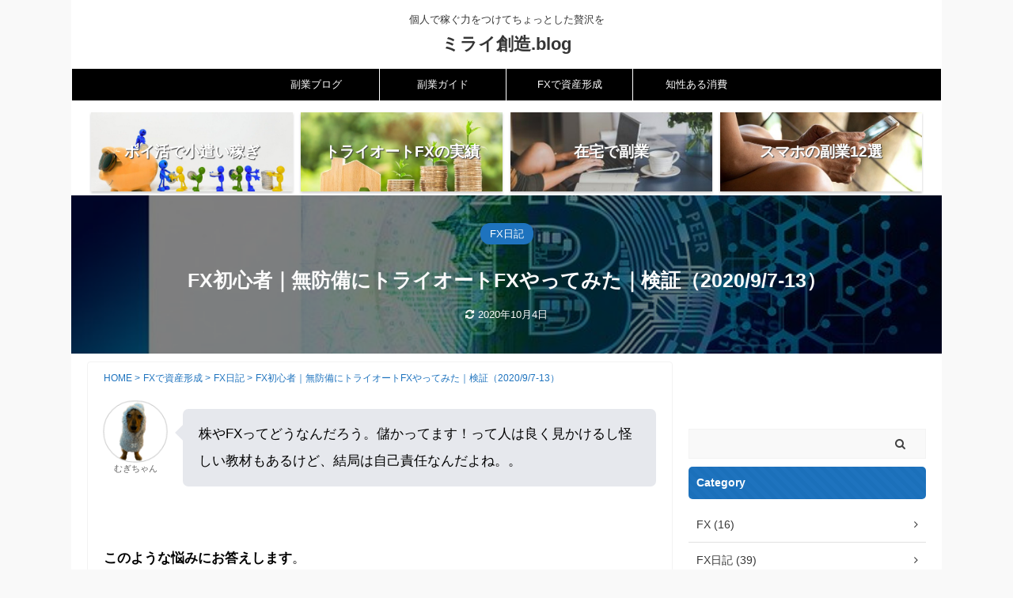

--- FILE ---
content_type: text/html; charset=UTF-8
request_url: https://miraisouzou.net/fx-challenge-no6554/
body_size: 16627
content:

<!DOCTYPE html>
<!--[if lt IE 7]>
<html class="ie6" lang="ja"> <![endif]-->
<!--[if IE 7]>
<html class="i7" lang="ja"> <![endif]-->
<!--[if IE 8]>
<html class="ie" lang="ja"> <![endif]-->
<!--[if gt IE 8]><!-->
<html lang="ja" class="s-navi-has-search s-navi-search-overlay">
	<!--<![endif]-->
	<head prefix="og: http://ogp.me/ns# fb: http://ogp.me/ns/fb# article: http://ogp.me/ns/article#">
		<!-- Global site tag (gtag.js) - Google Analytics -->
<script async src="https://www.googletagmanager.com/gtag/js?id=UA-167064599-2"></script>
<script>
  window.dataLayer = window.dataLayer || [];
  function gtag(){dataLayer.push(arguments);}
  gtag('js', new Date());

  gtag('config', 'UA-167064599-2');
</script>

		<meta charset="UTF-8" >
		<meta name="viewport" content="width=device-width,initial-scale=1.0,user-scalable=no,viewport-fit=cover">
		<meta name="format-detection" content="telephone=no" >
		
<script data-ad-client="ca-pub-5228292368077491" async src="https://pagead2.googlesyndication.com/pagead/js/adsbygoogle.js"></script>

		
		<link rel="alternate" type="application/rss+xml" title="ミライ創造.blog RSS Feed" href="https://miraisouzou.net/feed/" />
		<link rel="pingback" href="https://miraisouzou.net/WP/xmlrpc.php" >
		<!--[if lt IE 9]>
		<script src="https://miraisouzou.net/WP/wp-content/themes/affinger5/js/html5shiv.js"></script>
		<![endif]-->
				<link media="all" href="https://miraisouzou.net/WP/wp-content/cache/autoptimize/css/autoptimize_2df3bfbd3eadff255765cf1206fb90b0.css" rel="stylesheet" /><title>FX初心者｜無防備にトライオートFXやってみた｜検証（2020/9/7-13） - ミライ創造.blog</title>
<link rel='dns-prefetch' href='//ajax.googleapis.com' />
<link rel='dns-prefetch' href='//s.w.org' />
		<script type="text/javascript">
			window._wpemojiSettings = {"baseUrl":"https:\/\/s.w.org\/images\/core\/emoji\/13.0.0\/72x72\/","ext":".png","svgUrl":"https:\/\/s.w.org\/images\/core\/emoji\/13.0.0\/svg\/","svgExt":".svg","source":{"concatemoji":"https:\/\/miraisouzou.net\/WP\/wp-includes\/js\/wp-emoji-release.min.js?ver=5.5.3"}};
			!function(e,a,t){var r,n,o,i,p=a.createElement("canvas"),s=p.getContext&&p.getContext("2d");function c(e,t){var a=String.fromCharCode;s.clearRect(0,0,p.width,p.height),s.fillText(a.apply(this,e),0,0);var r=p.toDataURL();return s.clearRect(0,0,p.width,p.height),s.fillText(a.apply(this,t),0,0),r===p.toDataURL()}function l(e){if(!s||!s.fillText)return!1;switch(s.textBaseline="top",s.font="600 32px Arial",e){case"flag":return!c([127987,65039,8205,9895,65039],[127987,65039,8203,9895,65039])&&(!c([55356,56826,55356,56819],[55356,56826,8203,55356,56819])&&!c([55356,57332,56128,56423,56128,56418,56128,56421,56128,56430,56128,56423,56128,56447],[55356,57332,8203,56128,56423,8203,56128,56418,8203,56128,56421,8203,56128,56430,8203,56128,56423,8203,56128,56447]));case"emoji":return!c([55357,56424,8205,55356,57212],[55357,56424,8203,55356,57212])}return!1}function d(e){var t=a.createElement("script");t.src=e,t.defer=t.type="text/javascript",a.getElementsByTagName("head")[0].appendChild(t)}for(i=Array("flag","emoji"),t.supports={everything:!0,everythingExceptFlag:!0},o=0;o<i.length;o++)t.supports[i[o]]=l(i[o]),t.supports.everything=t.supports.everything&&t.supports[i[o]],"flag"!==i[o]&&(t.supports.everythingExceptFlag=t.supports.everythingExceptFlag&&t.supports[i[o]]);t.supports.everythingExceptFlag=t.supports.everythingExceptFlag&&!t.supports.flag,t.DOMReady=!1,t.readyCallback=function(){t.DOMReady=!0},t.supports.everything||(n=function(){t.readyCallback()},a.addEventListener?(a.addEventListener("DOMContentLoaded",n,!1),e.addEventListener("load",n,!1)):(e.attachEvent("onload",n),a.attachEvent("onreadystatechange",function(){"complete"===a.readyState&&t.readyCallback()})),(r=t.source||{}).concatemoji?d(r.concatemoji):r.wpemoji&&r.twemoji&&(d(r.twemoji),d(r.wpemoji)))}(window,document,window._wpemojiSettings);
		</script>
		
	

<link rel='stylesheet' id='pz-linkcard-css'  href='https://miraisouzou.net/WP/wp-content/cache/autoptimize/css/autoptimize_single_5833f4bfcd5a26a5de1156fea9a83cc8.css?ver=2.4.4.4.8' type='text/css' media='all' />

<link rel='stylesheet' id='single_child2-css'  href='https://miraisouzou.net/WP/wp-content/themes/affinger5-jet-child/st-child-kanricss.php' type='text/css' media='all' />






<link rel='stylesheet' id='fonts-googleapis-notosansjp-css'  href='//fonts.googleapis.com/css?family=Noto+Sans+JP%3A400%2C700&#038;display=swap&#038;subset=japanese&#038;ver=5.5.3' type='text/css' media='all' />


<link rel='stylesheet' id='single-css'  href='https://miraisouzou.net/WP/wp-content/themes/affinger5/st-rankcss.php' type='text/css' media='all' />
<link rel='stylesheet' id='st-themecss-css'  href='https://miraisouzou.net/WP/wp-content/themes/affinger5/st-themecss-loader.php?ver=5.5.3' type='text/css' media='all' />
<script type='text/javascript' defer='defer' src='//ajax.googleapis.com/ajax/libs/jquery/1.11.3/jquery.min.js?ver=1.11.3' id='jquery-js'></script>


<link rel="https://api.w.org/" href="https://miraisouzou.net/wp-json/" /><link rel="alternate" type="application/json" href="https://miraisouzou.net/wp-json/wp/v2/posts/6554" /><link rel='shortlink' href='https://miraisouzou.net/?p=6554' />
<link rel="alternate" type="application/json+oembed" href="https://miraisouzou.net/wp-json/oembed/1.0/embed?url=https%3A%2F%2Fmiraisouzou.net%2Ffx-challenge-no6554%2F" />
<link rel="alternate" type="text/xml+oembed" href="https://miraisouzou.net/wp-json/oembed/1.0/embed?url=https%3A%2F%2Fmiraisouzou.net%2Ffx-challenge-no6554%2F&#038;format=xml" />
<script data-ad-client="ca-pub-5228292368077491" async src="https://pagead2.googlesyndication.com/pagead/js/adsbygoogle.js"></script>
<meta name="p:domain_verify" content="680b3fcd5ed2b19201912d316609425b"/><meta name="robots" content="noindex, nofollow" />
<meta name="description" content="2020年9月7日〜13日の週の中間進捗です。
FX完全初心者が、インヴァスト証券のトライオートFXで本当に稼げるのか？を検証します。本業のコンサルティングの分析経験を活かし、ゆるーい感じで相場と結果の因果関係をお話します。

">
<link rel="amphtml" href="https://miraisouzou.net/fx-challenge-no6554/amp/"><meta name="thumbnail" content="https://miraisouzou.net/WP/wp-content/uploads/2020/05/euro-transformation-digital-5094279.jpg">
<script data-ad-client="ca-pub-5228292368077491" async src="https://pagead2.googlesyndication.com/pagead/js/adsbygoogle.js"></script>
<link rel="canonical" href="https://miraisouzou.net/fx-challenge-no6554/" />

	<link rel="icon" href="https://miraisouzou.net/WP/wp-content/uploads/2018/09/cropped-image-2-32x32.jpg" sizes="32x32" />
<link rel="icon" href="https://miraisouzou.net/WP/wp-content/uploads/2018/09/cropped-image-2-192x192.jpg" sizes="192x192" />
<link rel="apple-touch-icon" href="https://miraisouzou.net/WP/wp-content/uploads/2018/09/cropped-image-2-180x180.jpg" />
<meta name="msapplication-TileImage" content="https://miraisouzou.net/WP/wp-content/uploads/2018/09/cropped-image-2-270x270.jpg" />
						



<script>
	jQuery(function(){
		jQuery('.st-btn-open').click(function(){
			jQuery(this).next('.st-slidebox').stop(true, true).slideToggle();
			jQuery(this).addClass('st-btn-open-click');
		});
	});
</script>


<script>
	jQuery(function(){
		jQuery("#toc_container:not(:has(ul ul))").addClass("only-toc");
		jQuery(".st-ac-box ul:has(.cat-item)").each(function(){
			jQuery(this).addClass("st-ac-cat");
		});
	});
</script>

<script>
	jQuery(function(){
							jQuery( '.post h5:not(.st-css-no):not(.st-matome):not(.rankh5):not(.point):not(.st-cardbox-t):not(.popular-t):not(.kanren-t):not(.popular-t)' ).wrap( '<div class="st-h5husen-shadow"></div>' );
			jQuery( '.h5modoki' ).wrap( '<div class="st-h5husen-shadow"></div>' );
				jQuery('.st-star').parent('.rankh4').css('padding-bottom','5px'); // スターがある場合のランキング見出し調整
	});
</script>

			</head>
	<body class="post-template-default single single-post postid-6554 single-format-standard custom-background not-front-page" >
					<div id="st-ami">
				<div id="wrapper" class="">
				<div id="wrapper-in">
					<header id="st-headwide">
						<div id="headbox-bg">
							<div id="headbox">

								<nav id="s-navi" class="pcnone" data-st-nav data-st-nav-type="normal">
		<dl class="acordion is-active" data-st-nav-primary>
			<dt class="trigger">
				<p class="acordion_button"><span class="op op-menu has-text"><i class="fa st-svg-menu_cut"></i></span></p>

									<p class="acordion_button acordion_button_search"><span class="op op-search"><i class="fa fa-search op-search-close_cut"></i></span></p>
				
				
							<!-- 追加メニュー -->
							
							<!-- 追加メニュー2 -->
							
							</dt>

			<dd class="acordion_tree">
				<div class="acordion_tree_content">

											<div class="st-ac-box">
							<div id="search-5" class="st-widgets-box ac-widgets-top widget_search"><div id="search" class="search-custom-d">
	<form method="get" id="searchform" action="https://miraisouzou.net/">
		<label class="hidden" for="s">
					</label>
		<input type="text" placeholder="" value="" name="s" id="s" />
		<input type="submit" value="&#xf002;" class="fa" id="searchsubmit" />
	</form>
</div>
<!-- /stinger --> 
</div>						</div>
					

												<div class="menu-%e3%82%b9%e3%83%9e%e3%83%9b%e7%94%a8%e3%82%b0%e3%83%ad%e3%83%bc%e3%83%90%e3%83%ab%e3%83%8a%e3%83%93-container"><ul id="menu-%e3%82%b9%e3%83%9e%e3%83%9b%e7%94%a8%e3%82%b0%e3%83%ad%e3%83%bc%e3%83%90%e3%83%ab%e3%83%8a%e3%83%93" class="menu"><li id="menu-item-9144" class="menu-item menu-item-type-custom menu-item-object-custom menu-item-9144"><a href="https://miraisouzou.net/lets-start-blog-no774/"><span class="menu-item-label">Blogger's</span></a></li>
<li id="menu-item-8575" class="menu-item menu-item-type-taxonomy menu-item-object-category menu-item-8575"><a href="https://miraisouzou.net/category/sidejob/"><span class="menu-item-label">Side_business</span></a></li>
<li id="menu-item-6194" class="menu-item menu-item-type-taxonomy menu-item-object-category current-post-ancestor menu-item-6194"><a href="https://miraisouzou.net/category/make-money/"><span class="menu-item-label">Make_money</span></a></li>
<li id="menu-item-9179" class="menu-item menu-item-type-post_type menu-item-object-page menu-item-9179"><a href="https://miraisouzou.net/ask/"><span class="menu-item-label">ask</span></a></li>
</ul></div>						<div class="clear"></div>

					
				</div>
			</dd>

							<dd class="acordion_search">
					<div class="acordion_search_content">
													<div id="search" class="search-custom-d">
	<form method="get" id="searchform" action="https://miraisouzou.net/">
		<label class="hidden" for="s">
					</label>
		<input type="text" placeholder="" value="" name="s" id="s" />
		<input type="submit" value="&#xf002;" class="fa" id="searchsubmit" />
	</form>
</div>
<!-- /stinger --> 
											</div>
				</dd>
					</dl>

					</nav>

								<div id="header-l">
									
									<div id="st-text-logo">
										
            
			
				<!-- キャプション -->
				                
					              		 	 <p class="descr sitenametop">
               		     	個人で稼ぐ力をつけてちょっとした贅沢を               			 </p>
					                    
				                
				<!-- ロゴ又はブログ名 -->
				              		  <p class="sitename"><a href="https://miraisouzou.net/">
                  		                      		    ミライ創造.blog                   		               		  </a></p>
            					<!-- ロゴ又はブログ名ここまで -->

			    
		
    									</div>
								</div><!-- /#header-l -->

								<div id="header-r" class="smanone">
									
								</div><!-- /#header-r -->
							</div><!-- /#headbox-bg -->
						</div><!-- /#headbox clearfix -->

						
						
						
						
											
<div id="gazou-wide">
			<div id="st-menubox">
			<div id="st-menuwide">
				<nav class="smanone clearfix"><ul id="menu-%e3%82%b0%e3%83%ad%e3%83%bc%e3%83%90%e3%83%ab%e3%83%8a%e3%83%93" class="menu"><li id="menu-item-9143" class="menu-item menu-item-type-custom menu-item-object-custom menu-item-has-children menu-item-9143"><a href="https://miraisouzou.net/lets-start-blog-no774/">副業ブログ</a>
<ul class="sub-menu">
	<li id="menu-item-6193" class="menu-item menu-item-type-taxonomy menu-item-object-category menu-item-6193"><a href="https://miraisouzou.net/category/bloggers-work/blog/">ブログ運営</a></li>
	<li id="menu-item-6192" class="menu-item menu-item-type-taxonomy menu-item-object-category menu-item-6192"><a href="https://miraisouzou.net/category/bloggers-work/seo_web-writer/">SEO/Writing</a></li>
	<li id="menu-item-7103" class="menu-item menu-item-type-taxonomy menu-item-object-category menu-item-7103"><a href="https://miraisouzou.net/category/bloggers-work/affiliate/">アフィリエイト</a></li>
</ul>
</li>
<li id="menu-item-6182" class="menu-item menu-item-type-taxonomy menu-item-object-category menu-item-has-children menu-item-6182"><a href="https://miraisouzou.net/category/sidejob/">副業ガイド</a>
<ul class="sub-menu">
	<li id="menu-item-9197" class="menu-item menu-item-type-taxonomy menu-item-object-category menu-item-9197"><a href="https://miraisouzou.net/category/sidejob/cloud_work/">在宅副業</a></li>
	<li id="menu-item-9195" class="menu-item menu-item-type-taxonomy menu-item-object-category menu-item-9195"><a href="https://miraisouzou.net/category/sidejob/skill_share/">スキルシェア</a></li>
	<li id="menu-item-9194" class="menu-item menu-item-type-taxonomy menu-item-object-category menu-item-9194"><a href="https://miraisouzou.net/category/sidejob/survey-panelist/">アンケートモニター</a></li>
	<li id="menu-item-9196" class="menu-item menu-item-type-taxonomy menu-item-object-category menu-item-9196"><a href="https://miraisouzou.net/category/sidejob/point_site/">ポイントサイト</a></li>
</ul>
</li>
<li id="menu-item-6185" class="menu-item menu-item-type-taxonomy menu-item-object-category current-post-ancestor menu-item-has-children menu-item-6185"><a href="https://miraisouzou.net/category/make-money/">FXで資産形成</a>
<ul class="sub-menu">
	<li id="menu-item-6186" class="menu-item menu-item-type-taxonomy menu-item-object-category menu-item-6186"><a href="https://miraisouzou.net/category/make-money/fx-system/">FXを始めよう</a></li>
	<li id="menu-item-6187" class="menu-item menu-item-type-taxonomy menu-item-object-category current-post-ancestor current-menu-parent current-post-parent menu-item-6187"><a href="https://miraisouzou.net/category/make-money/fx-try/">FX日記</a></li>
</ul>
</li>
<li id="menu-item-6189" class="menu-item menu-item-type-taxonomy menu-item-object-category menu-item-has-children menu-item-6189"><a href="https://miraisouzou.net/category/spend-money/">知性ある消費</a>
<ul class="sub-menu">
	<li id="menu-item-6190" class="menu-item menu-item-type-taxonomy menu-item-object-category menu-item-6190"><a href="https://miraisouzou.net/category/spend-money/new-normal/">ニューノーマルのすゝめ</a></li>
</ul>
</li>
</ul></nav>			</div>
		</div>
				</div>
					
					
					</header>

					
		<div id="st-header-cardlink-wrapper">
		<ul id="st-header-cardlink" class="st-cardlink-column-d st-cardlink-column-4">
							
														
					<li class="st-cardlink-card has-bg has-link"
						style="background-image: url(https://miraisouzou.net/WP/wp-content/uploads/2020/12/save-piggy-bank-teamwork-together-4776024-e1610026381116.jpg);">
													<a class="st-cardlink-card-link" href="https://miraisouzou.net/sidejob-moppy-howto-earn-no8083/">
								<div class="st-cardlink-card-text">ポイ活で小遣い稼ぎ</div>
							</a>
											</li>
				
							
														
					<li class="st-cardlink-card has-bg has-link"
						style="background-image: url(https://miraisouzou.net/WP/wp-content/uploads/2020/07/money-home-coin-investment-2724235.jpg);">
													<a class="st-cardlink-card-link" href="https://miraisouzou.net/triauto-fx-performance-no7776/">
								<div class="st-cardlink-card-text">トライオートFXの実績</div>
							</a>
											</li>
				
							
														
					<li class="st-cardlink-card has-bg has-link"
						style="background-image: url(https://miraisouzou.net/WP/wp-content/uploads/2020/05/office-work-business-computer-4906312-300x200.jpg);">
													<a class="st-cardlink-card-link" href="https://miraisouzou.net/sidejob-cw-no6079/">
								<div class="st-cardlink-card-text">在宅で副業</div>
							</a>
											</li>
				
							
														
					<li class="st-cardlink-card has-bg has-link"
						style="background-image: url(https://miraisouzou.net/WP/wp-content/uploads/2020/06/playing-with-phone-cellphone-5103236.jpg);">
													<a class="st-cardlink-card-link" href="https://miraisouzou.net/sidejob-smartphone-summary-no8176/">
								<div class="st-cardlink-card-text">スマホの副業12選</div>
							</a>
											</li>
				
					</ul>
	</div>

					<div id="content-w">

					
					
					
	
			<div id="st-header-post-under-box" class="st-header-post-data st-dark"
		     style="background:url(&quot;https://miraisouzou.net/WP/wp-content/uploads/2020/05/euro-transformation-digital-5094279.jpg&quot;);background-size:cover;background-position: center center;">
			<div class="st-content-width st-dark-cover">

									
					<p class="st-catgroup">
						<a href="https://miraisouzou.net/category/make-money/fx-try/" title="View all posts in FX日記" rel="category tag"><span class="catname st-catid130">FX日記</span></a>					</p>

				
				<p class="entry-title heder-post-data-title">FX初心者｜無防備にトライオートFXやってみた｜検証（2020/9/7-13）</p>

				
	<div class="blogbox ">
		<p><span class="kdate">
											<i class="fa fa-refresh"></i><time class="updated" datetime="2020-10-04T10:17:53+0900">2020年10月4日</time>
					</span></p>
	</div>
			</div>
		</div>
	

<div id="content" class="clearfix">
	<div id="contentInner">
		<main>
			<article>
				<div id="post-6554" class="st-post post-6554 post type-post status-publish format-standard has-post-thumbnail hentry category-fx-try tag-fx tag-24 tag-60 tag-111 tag-63 tag-70 tag-109 tag-110">

					
					
					
					<!--ぱんくず -->
											<div
							id="breadcrumb" class="st-post-data-breadcrumb">
							<ol itemscope itemtype="http://schema.org/BreadcrumbList">
								<li itemprop="itemListElement" itemscope itemtype="http://schema.org/ListItem">
									<a href="https://miraisouzou.net" itemprop="item">
										<span itemprop="name">HOME</span>
									</a>
									&gt;
									<meta itemprop="position" content="1"/>
								</li>

								
																	<li itemprop="itemListElement" itemscope itemtype="http://schema.org/ListItem">
										<a href="https://miraisouzou.net/category/make-money/" itemprop="item">
											<span
												itemprop="name">FXで資産形成</span>
										</a>
										&gt;
										<meta itemprop="position" content="2"/>
									</li>
																										<li itemprop="itemListElement" itemscope itemtype="http://schema.org/ListItem">
										<a href="https://miraisouzou.net/category/make-money/fx-try/" itemprop="item">
											<span
												itemprop="name">FX日記</span>
										</a>
										&gt;
										<meta itemprop="position" content="3"/>
									</li>
																								</ol>

															<h1 class="entry-title st-css-no">FX初心者｜無防備にトライオートFXやってみた｜検証（2020/9/7-13）</h1>
													</div>
										<!--/ ぱんくず -->

					<!--ループ開始 -->
										
											<div style="display:none;">
	<div class="blogbox ">
		<p><span class="kdate">
											<i class="fa fa-refresh"></i><time class="updated" datetime="2020-10-04T10:17:53+0900">2020年10月4日</time>
					</span></p>
	</div>
</div>
					
					
					<div class="mainbox">
						<div id="nocopy" ><!-- コピー禁止エリアここから -->
							
							
							<div class="entry-content">
								<div class="st-kaiwa-box kaiwaicon1 clearfix"><div class="st-kaiwa-face"><img src="https://miraisouzou.net/WP/wp-content/uploads/2020/07/IMG_0728のコピー-removebgのコピー-e1596024563541.png" width="60px"><div class="st-kaiwa-face-name">むぎちゃん</div></div><div class="st-kaiwa-area"><div class="st-kaiwa-hukidashi">株やFXってどうなんだろう。儲かってます！って人は良く見かけるし怪しい教材もあるけど、結局は自己責任なんだよね。。</div></div></div>
<p>&nbsp;</p>
<p><span class="huto">このような悩みにお答えします</span>。</p>
<p>&nbsp;</p>
<p><span class="huto" style="font-size: 120%;"><span style="color: #000000;">☑️本記事の内容</span></span></p>
<div class="maruck">
<ul style="list-style-type: disc;">
<li>FXは本当に儲かるのか？を検証</li>
<li>トライオートFXの取引実績レポート</li>
<li>相場やチャートの素人分析</li>
<li>ガチトレーダーではないFX素人のつぶやき</li>
</ul>
</div>
<p>&nbsp;</p>
<p><span class="huto" style="font-size: 120%;"><span style="color: #000000;">☑️本記事の信憑性</span></span></p>
<div class="st-mybox st-mybox-class" style="background:#f3f3f3;border-color:#f3f3f3;border-width:0px;border-radius:5px;margin: 25px 0 25px 0;"><div class="st-in-mybox">
<p>・この記事を書いている筆者は3年前にサラリーマンから独立して、常に5社くらいのお仕事を「複業」している副業ならぬ「複業家」です。<br />
・複業をこなす傍らでブログ運営や、2020年5月からトライオートFXを使った資産運用に対するテストをしています。<br />
・FXは本業で儲けたお金を投資するに値するのか？を見極めて行く「自己犠牲」に溢れる日記です。</p>
</div></div>
<p>&nbsp;</p>
<p>儲かるか儲からないか？は別として、実際にどれくらいのお金でいくらくらいの収益が出るのか？をリアルに配信します。</p>
<p>&nbsp;</p>
<p><span class="huto" style="font-size: 120%;"><span style="color: #000000;">☑️現在の投資状況</span></span></p>
<div class="maruck">
<ul style="list-style-type: disc;">
<li>60万円でトライオートFXを運用</li>
<li>現在、5ヶ月目の駆け出しトレーダー</li>
<li>豪ドル/NZドルを中心としたスイングトレード</li>
<li>週に2回、状況確認</li>
</ul>
</div>
<p>&nbsp;</p>
<h4>▼前回の週間締め報告の記事はこちら</h4>
			<a href="https://miraisouzou.net/fx-challenge-no6525/" class="st-cardlink">
			<div class="kanren st-cardbox" >
								<dl class="clearfix">
					<dt class="st-card-img">
															<img width="150" height="150" src="https://miraisouzou.net/WP/wp-content/uploads/2020/06/wall-street-usa-person-freelancer-4847634-150x150.jpg" class="attachment-st_thumb150 size-st_thumb150 wp-post-image" alt="Wall Street Usa Person Freelancer  - geralt / Pixabay" loading="lazy" srcset="https://miraisouzou.net/WP/wp-content/uploads/2020/06/wall-street-usa-person-freelancer-4847634-150x150.jpg 150w, https://miraisouzou.net/WP/wp-content/uploads/2020/06/wall-street-usa-person-freelancer-4847634-100x100.jpg 100w" sizes="(max-width: 150px) 100vw, 150px" />												</dt>
					<dd>
													<h5 class="st-cardbox-t">FX初心者｜無防備にトライオートFXやって見た｜実績【2020/8/31-9/6】</h5>
						
																			<p class="cardbox-more">続きを見る</p>
											</dd>
				</dl>
			</div>
			</a>
			
<p>&nbsp;</p>
<p style="text-align: center;">＼<span class="st-mymarker-s">トライオートFXをお試し</span>／</p>
<p class=" st-mybtn st-btn-default" style="border-color:#CCC;border-width:5px;border-radius:30px;font-weight:bold;color:#424242;"><a style="font-weight:bold;color:#424242;" href="https://www.tcs-asp.net/alink?AC=C105912&#038;LC=INV12&#038;SQ=0&#038;isq=101">公式ホームページへ<i class="fa fa-after fa-chevron-right st-css-no" aria-hidden="true"></i></a></p>
<p>&nbsp;</p>
<div class="st-h-ad"><script data-ad-client="ca-pub-5228292368077491" async src="https://pagead2.googlesyndication.com/pagead/js/adsbygoogle.js"></script></div><h2>トライオートFX検証｜豪ドル/NZドル/コアレンジャーを初心者がやってみた｜中間結果</h2>
<p><img loading="lazy" class="aligncenter size-full wp-image-6555" src="https://miraisouzou.net/WP/wp-content/uploads/2020/09/IMG_1713-scaled.jpg" alt="" width="1183" height="2560" srcset="https://miraisouzou.net/WP/wp-content/uploads/2020/09/IMG_1713-scaled.jpg 1183w, https://miraisouzou.net/WP/wp-content/uploads/2020/09/IMG_1713-277x600.jpg 277w, https://miraisouzou.net/WP/wp-content/uploads/2020/09/IMG_1713-768x1662.jpg 768w, https://miraisouzou.net/WP/wp-content/uploads/2020/09/IMG_1713-710x1536.jpg 710w, https://miraisouzou.net/WP/wp-content/uploads/2020/09/IMG_1713-946x2048.jpg 946w" sizes="(max-width: 1183px) 100vw, 1183px" /></p>
<h3>前週末と比較：23,083円の取引利益で、△41,406円の含み損</h3>
<div class="maruck">
<ul style="list-style-type: disc;">
<li>取引損益：22,513円→中間:23,083円（前週末比:102%）</li>
<li>評価損益：△29,345円→中間:△41,406円（前週末比:141%）</li>
</ul>
</div>
<p>&nbsp;</p>
<p>先週末から比較して、やっと取引が動き出して+570円増えていました。570円？？</p>
<p>また、相場が上がってきて取引が鈍くなってきてるようです。</p>
<p>その影響で評価損益も3万円を切り始めていましたが、また4万円台に戻っており、相場が2ランクくらい上がった状況が続いているようです。<br />
※損切りで確定しない限り評価損益は実際の「損」にはなっていません。</p>
<p>&nbsp;</p>
<p style="text-align: center;">＼<span class="st-mymarker-s">トライオートFXをお試し</span>／</p>
<p class=" st-mybtn st-btn-default" style="border-color:#CCC;border-width:5px;border-radius:30px;font-weight:bold;color:#424242;"><a style="font-weight:bold;color:#424242;" href="https://www.tcs-asp.net/alink?AC=C105912&#038;LC=INV12&#038;SQ=0&#038;isq=101">公式ホームページへ<i class="fa fa-after fa-chevron-right st-css-no" aria-hidden="true"></i></a></p>
<p>&nbsp;</p>
<p>&nbsp;</p>
<h2>今週のチャートの動き</h2>
<h3>①週前半の動き</h3>
<div class="st-kaiwa-box kaiwaicon1 clearfix"><div class="st-kaiwa-face"><img src="https://miraisouzou.net/WP/wp-content/uploads/2020/07/IMG_0728のコピー-removebgのコピー-e1596024563541.png" width="60px"><div class="st-kaiwa-face-name">むぎちゃん</div></div><div class="st-kaiwa-area"><div class="st-kaiwa-hukidashi">いい動きだけど、相場が上がってるねぇ。。</div></div></div>
<p>先週末はやっと「1.085」あたりの相場に戻り、チャートの動きが下がり調子でしたが、また数週間前の高い相場に向けた上昇を繰り返しているようです。</p>
<p>特に1.085あたりは一種の基準値だったのですが、天井の相場とはならず上に突き抜けています。またしばらくは1.085が「底値」になる動きでチャートが進んでいきそうな予想です。</p>
<p><img loading="lazy" class="aligncenter size-full wp-image-6558" src="https://miraisouzou.net/WP/wp-content/uploads/2020/09/IMG_1716-scaled.jpg" alt="" width="1183" height="2560" srcset="https://miraisouzou.net/WP/wp-content/uploads/2020/09/IMG_1716-scaled.jpg 1183w, https://miraisouzou.net/WP/wp-content/uploads/2020/09/IMG_1716-277x600.jpg 277w, https://miraisouzou.net/WP/wp-content/uploads/2020/09/IMG_1716-768x1662.jpg 768w, https://miraisouzou.net/WP/wp-content/uploads/2020/09/IMG_1716-710x1536.jpg 710w, https://miraisouzou.net/WP/wp-content/uploads/2020/09/IMG_1716-946x2048.jpg 946w" sizes="(max-width: 1183px) 100vw, 1183px" /></p>
<p><img loading="lazy" class="alignnone size-full wp-image-822" src="https://miraisouzou.net/WP/wp-content/uploads/2020/06/IMG_1215.png" alt="" width="1242" height="2688" /></p>
<p>ただ、一定の幅でチャートが行き来しているので、コアレンジ売買向けではありますが、筆者の資金が60万円のため、いかんせん資金余力の無さで新しい売買がされていない状況です。</p>
<h3>②現在の内訳</h3>
<p>現在、11個のポジションを持っているようで、入れ替わりも何回かあったようです。</p>
<div class="clearfix responbox50">
<div class="lbox">
<p>1枚目</p>
<p><img loading="lazy" class="aligncenter size-full wp-image-6556" src="https://miraisouzou.net/WP/wp-content/uploads/2020/09/IMG_1714-scaled.jpg" alt="" width="1183" height="2560" srcset="https://miraisouzou.net/WP/wp-content/uploads/2020/09/IMG_1714-scaled.jpg 1183w, https://miraisouzou.net/WP/wp-content/uploads/2020/09/IMG_1714-277x600.jpg 277w, https://miraisouzou.net/WP/wp-content/uploads/2020/09/IMG_1714-768x1662.jpg 768w, https://miraisouzou.net/WP/wp-content/uploads/2020/09/IMG_1714-710x1536.jpg 710w, https://miraisouzou.net/WP/wp-content/uploads/2020/09/IMG_1714-946x2048.jpg 946w" sizes="(max-width: 1183px) 100vw, 1183px" /></p>
</div>
<div class="rbox">
<p>2枚目</p>
<p><img loading="lazy" class="aligncenter size-full wp-image-6557" src="https://miraisouzou.net/WP/wp-content/uploads/2020/09/IMG_1715-scaled.jpg" alt="" width="1183" height="2560" srcset="https://miraisouzou.net/WP/wp-content/uploads/2020/09/IMG_1715-scaled.jpg 1183w, https://miraisouzou.net/WP/wp-content/uploads/2020/09/IMG_1715-277x600.jpg 277w, https://miraisouzou.net/WP/wp-content/uploads/2020/09/IMG_1715-768x1662.jpg 768w, https://miraisouzou.net/WP/wp-content/uploads/2020/09/IMG_1715-710x1536.jpg 710w, https://miraisouzou.net/WP/wp-content/uploads/2020/09/IMG_1715-946x2048.jpg 946w" sizes="(max-width: 1183px) 100vw, 1183px" /></p>
</div>
</div>
<p>&nbsp;</p>
<p>ほとんどのポジションが売り注文の「相場下り待ち」ですが、低い相場のポジションが固定されてしまっていますね。</p>
<p>もう少し資金を入れて動きを出すか？損切りをしてポジション枠を空けるか？の判断になるかと思いますが、個人的には株とは違って通貨は倒産リスクが少ないので、やるなら資金を追加する方が得策だと思っています。</p>
<div class="st-mybox st-mybox-class" style="background:#f3f3f3;border-color:#f3f3f3;border-width:0px;border-radius:5px;margin: 25px 0 25px 0;"><div class="st-in-mybox">
<p>デイトレを意識した、当日に利益確定する取引だと、マイナスの持ち越しは気になると思いますので、自分のライフスタイルにあったトレードスタイルにしていく必要があります。</p>
<p>筆者は、四六時中、取引画面に張り付いている事ができないため、放置型のスイングトレードでFXをしているので、見た目の含み損はあまり気にしていません。</p>
</div></div>
<p>&nbsp;</p>
<div class="st-h-ad"><script data-ad-client="ca-pub-5228292368077491" async src="https://pagead2.googlesyndication.com/pagead/js/adsbygoogle.js"></script></div><h2>トライオートFX　検証のまとめ</h2>
<p>いかがでしたでしょうか？</p>
<p>最近は本業とブログ更新の作業が忙しく、FXを頻繁に見る事ができなくなっていますが、自動売買によって比較的ローリスクながらも確実に小遣い稼ぎができていると感じます。</p>
<p>また、システムのアップデートによって売買を停止していた期間がありましたが、動き続ける事でどのような相場でも一定の利益を確保してくれますので、非常に投資としては有意義だと思います。</p>
<p>筆者も「儲かってます〜」と言うツイッターやブログに誘われて試して見ましたが、真偽の信憑性を出すために、週に2回情報発信しています。</p>
<p>今後とも皆様のFX投資のヒントになるような情報発信をして行きますのでどうぞ宜しくお願いいたします。</p>
<p style="text-align: center;">＼<span class="st-mymarker-s">トライオートFXをお試し</span>／</p>
<p class=" st-mybtn st-btn-default" style="border-color:#CCC;border-width:5px;border-radius:30px;font-weight:bold;color:#424242;"><a style="font-weight:bold;color:#424242;" href="https://www.tcs-asp.net/alink?AC=C105912&#038;LC=INV12&#038;SQ=0&#038;isq=101">公式ホームページへ<i class="fa fa-after fa-chevron-right st-css-no" aria-hidden="true"></i></a></p>
<h4>▼システムトレードに興味がある方はこちらもお読みください</h4>
			<a href="https://miraisouzou.net/recommend-fx-system-no1222/" class="st-cardlink">
			<div class="kanren st-cardbox" >
								<dl class="clearfix">
					<dt class="st-card-img">
															<img width="150" height="150" src="https://miraisouzou.net/WP/wp-content/uploads/2020/05/asian-market-seller-vendor-594582-150x150.jpg" class="attachment-st_thumb150 size-st_thumb150 wp-post-image" alt="Asian Market Seller Vendor  - TravelCoffeeBook / Pixabay" loading="lazy" srcset="https://miraisouzou.net/WP/wp-content/uploads/2020/05/asian-market-seller-vendor-594582-150x150.jpg 150w, https://miraisouzou.net/WP/wp-content/uploads/2020/05/asian-market-seller-vendor-594582-100x100.jpg 100w" sizes="(max-width: 150px) 100vw, 150px" />												</dt>
					<dd>
													<h5 class="st-cardbox-t">FXの自動売買とは？知らないと損する副業におすすめのツールを紹介</h5>
						
																			<p class="cardbox-more">続きを見る</p>
											</dd>
				</dl>
			</div>
			</a>
			
							</div>
						</div><!-- コピー禁止エリアここまで -->

												
					<div class="adbox">
				
							        
	
									<div style="padding-top:10px;">
						
		        
	
					</div>
							</div>
			

																					
		<div id="st_custom_html_widget-12" class="widget_text st-widgets-box post-widgets-bottom widget_st_custom_html_widget">
		
		<div class="textwidget custom-html-widget">
			<script async src="https://pagead2.googlesyndication.com/pagead/js/adsbygoogle.js"></script>
<!-- ミライ創造DP横長 -->
<ins class="adsbygoogle"
     style="display:block"
     data-ad-client="ca-pub-5228292368077491"
     data-ad-slot="6612767045"
     data-ad-format="auto"
     data-full-width-responsive="true"></ins>
<script>
     (adsbygoogle = window.adsbygoogle || []).push({});
</script>		</div>

		</div>
															
					</div><!-- .mainboxここまで -->

																
					
					
			<div class="st-copyurl-btn">
			<a href="#" rel="nofollow" data-st-copy-text="FX初心者｜無防備にトライオートFXやってみた｜検証（2020/9/7-13） / https://miraisouzou.net/fx-challenge-no6554/"><i class="fa fa-clipboard"></i>この記事タイトルとURLをコピー</a>
		</div>
	
	<div class="sns ">
	<ul class="clearfix">
					<!--ツイートボタン-->
			<li class="twitter"> 
			<a rel="nofollow" onclick="window.open('//twitter.com/intent/tweet?url=https%3A%2F%2Fmiraisouzou.net%2Ffx-challenge-no6554%2F&text=FX%E5%88%9D%E5%BF%83%E8%80%85%EF%BD%9C%E7%84%A1%E9%98%B2%E5%82%99%E3%81%AB%E3%83%88%E3%83%A9%E3%82%A4%E3%82%AA%E3%83%BC%E3%83%88FX%E3%82%84%E3%81%A3%E3%81%A6%E3%81%BF%E3%81%9F%EF%BD%9C%E6%A4%9C%E8%A8%BC%EF%BC%882020%2F9%2F7-13%EF%BC%89&tw_p=tweetbutton', '', 'width=500,height=450'); return false;"><i class="fa fa-twitter"></i><span class="snstext " >Twitter</span></a>
			</li>
		
					<!--シェアボタン-->      
			<li class="facebook">
			<a href="//www.facebook.com/sharer.php?src=bm&u=https%3A%2F%2Fmiraisouzou.net%2Ffx-challenge-no6554%2F&t=FX%E5%88%9D%E5%BF%83%E8%80%85%EF%BD%9C%E7%84%A1%E9%98%B2%E5%82%99%E3%81%AB%E3%83%88%E3%83%A9%E3%82%A4%E3%82%AA%E3%83%BC%E3%83%88FX%E3%82%84%E3%81%A3%E3%81%A6%E3%81%BF%E3%81%9F%EF%BD%9C%E6%A4%9C%E8%A8%BC%EF%BC%882020%2F9%2F7-13%EF%BC%89" target="_blank" rel="nofollow noopener"><i class="fa fa-facebook"></i><span class="snstext " >Share</span>
			</a>
			</li>
		
					<!--ポケットボタン-->      
			<li class="pocket">
			<a rel="nofollow" onclick="window.open('//getpocket.com/edit?url=https%3A%2F%2Fmiraisouzou.net%2Ffx-challenge-no6554%2F&title=FX%E5%88%9D%E5%BF%83%E8%80%85%EF%BD%9C%E7%84%A1%E9%98%B2%E5%82%99%E3%81%AB%E3%83%88%E3%83%A9%E3%82%A4%E3%82%AA%E3%83%BC%E3%83%88FX%E3%82%84%E3%81%A3%E3%81%A6%E3%81%BF%E3%81%9F%EF%BD%9C%E6%A4%9C%E8%A8%BC%EF%BC%882020%2F9%2F7-13%EF%BC%89', '', 'width=500,height=350'); return false;"><i class="fa fa-get-pocket"></i><span class="snstext " >Pocket</span></a></li>
		
					<!--はてブボタン-->
			<li class="hatebu">       
				<a href="//b.hatena.ne.jp/entry/https://miraisouzou.net/fx-challenge-no6554/" class="hatena-bookmark-button" data-hatena-bookmark-layout="simple" title="FX初心者｜無防備にトライオートFXやってみた｜検証（2020/9/7-13）" rel="nofollow"><i class="fa st-svg-hateb"></i><span class="snstext " >Hatena</span>
				</a><script type="text/javascript" src="//b.st-hatena.com/js/bookmark_button.js" charset="utf-8" async="async"></script>

			</li>
		
					<!--LINEボタン-->   
			<li class="line">
			<a href="//line.me/R/msg/text/?FX%E5%88%9D%E5%BF%83%E8%80%85%EF%BD%9C%E7%84%A1%E9%98%B2%E5%82%99%E3%81%AB%E3%83%88%E3%83%A9%E3%82%A4%E3%82%AA%E3%83%BC%E3%83%88FX%E3%82%84%E3%81%A3%E3%81%A6%E3%81%BF%E3%81%9F%EF%BD%9C%E6%A4%9C%E8%A8%BC%EF%BC%882020%2F9%2F7-13%EF%BC%89%0Ahttps%3A%2F%2Fmiraisouzou.net%2Ffx-challenge-no6554%2F" target="_blank" rel="nofollow noopener"><i class="fa fa-comment" aria-hidden="true"></i><span class="snstext" >LINE</span></a>
			</li> 
		
					<!--URLコピーボタン-->
			<li class="share-copy">
			<a href="#" rel="nofollow" data-st-copy-text="FX初心者｜無防備にトライオートFXやってみた｜検証（2020/9/7-13） / https://miraisouzou.net/fx-challenge-no6554/"><i class="fa fa-clipboard"></i><span class="snstext" >コピーする</span></a>
			</li>
		
	</ul>

	</div> 

											
											<p class="tagst">
							<i class="fa fa-folder-open-o" aria-hidden="true"></i>-<a href="https://miraisouzou.net/category/make-money/fx-try/" rel="category tag">FX日記</a><br/>
							<i class="fa fa-tags"></i>-<a href="https://miraisouzou.net/tag/fx/" rel="tag">FX</a>, <a href="https://miraisouzou.net/tag/%e3%83%87%e3%82%a4%e3%83%88%e3%83%ac/" rel="tag">デイトレ</a>, <a href="https://miraisouzou.net/tag/%e3%83%88%e3%83%a9%e3%82%a4%e3%82%aa%e3%83%bc%e3%83%88fx/" rel="tag">トライオートFX</a>, <a href="https://miraisouzou.net/tag/%e5%89%af%e6%a5%ad/" rel="tag">副業</a>, <a href="https://miraisouzou.net/tag/%e5%a4%96%e7%82%ba/" rel="tag">外為</a>, <a href="https://miraisouzou.net/tag/%e5%b0%8f%e9%81%a3%e3%81%84%e7%a8%bc%e3%81%8e/" rel="tag">小遣い稼ぎ</a>, <a href="https://miraisouzou.net/tag/%e6%a0%aa/" rel="tag">株</a>, <a href="https://miraisouzou.net/tag/%e7%82%ba%e6%9b%bf/" rel="tag">為替</a>, <a href="https://miraisouzou.net/tag/%e7%b1%b3%e3%83%89%e3%83%ab/" rel="tag">米ドル</a>						</p>
					
					<aside>
						<p class="author" style="display:none;"><a href="https://miraisouzou.net/author/gonta/" title="Gonta" class="vcard author"><span class="fn">author</span></a></p>
																		<!--ループ終了-->

																			
						<!--関連記事-->
						
	
	<h4 class="point"><span class="point-in">関連記事</span></h4>

	
	<div id="st-magazine" class="clearfix st-magazine-k">
		<div class="kanren st-wp-viewbox" data-st-load-more-content
		     data-st-load-more-id="786bf143-e685-4456-a734-6457c206da13">
																	
					<div class="st-top-box">
						<dl class="clearfix heightLine">
							<dt style="position:relative;overflow:hidden;"><a href="https://miraisouzou.net/fx-challenge-no6048/">

																		
									
																					<img width="400" height="300" src="https://miraisouzou.net/WP/wp-content/uploads/2020/05/recession-economic-crisis-economy-5124813-400x300.jpg" class="attachment-st_thumb_card size-st_thumb_card wp-post-image" alt="Recession Economic Crisis Economy  - Elchinator / Pixabay" loading="lazy" />										
																	</a></dt>
							<dd>
																<h5 class="kanren-t">
									<a href="https://miraisouzou.net/fx-challenge-no6048/">
																					FX初心者｜無防備にトライオートFXやって見た...																			</a>
								</h5>

															</dd>
						</dl>
					</div>
																				<div class="st-top-box st-magazine-infeed">
							<dl class="heightLine">
																	
		
		
		<div class="textwidget custom-html-widget">
			<script async src="https://pagead2.googlesyndication.com/pagead/js/adsbygoogle.js"></script>
<ins class="adsbygoogle"
     style="display:block"
     data-ad-format="fluid"
     data-ad-layout-key="-6x+ds-7-3w+gm"
     data-ad-client="ca-pub-5228292368077491"
     data-ad-slot="7459230265"></ins>
<script>
     (adsbygoogle = window.adsbygoogle || []).push({});
</script>		</div>

		
																	</dl>
						</div>
					
					<div class="st-top-box">
						<dl class="clearfix heightLine">
							<dt style="position:relative;overflow:hidden;"><a href="https://miraisouzou.net/fx-challenge-no8763/">

																		
									
																					<img width="400" height="271" src="https://miraisouzou.net/WP/wp-content/uploads/2020/06/the-main-processor-bitcoin-intel-3286065-400x271.jpg" class="attachment-st_thumb_card size-st_thumb_card wp-post-image" alt="The Main Processor Bitcoin Intel  - geralt / Pixabay" loading="lazy" />										
																	</a></dt>
							<dd>
																<h5 class="kanren-t">
									<a href="https://miraisouzou.net/fx-challenge-no8763/">
																					FX日記｜トライオートFXやってみた実績【20...																			</a>
								</h5>

															</dd>
						</dl>
					</div>
														
					<div class="st-top-box">
						<dl class="clearfix heightLine">
							<dt style="position:relative;overflow:hidden;"><a href="https://miraisouzou.net/fx-challenge-no6151/">

																		
									
																					<img width="400" height="300" src="https://miraisouzou.net/WP/wp-content/uploads/2020/05/recession-economic-crisis-economy-5124813-400x300.jpg" class="attachment-st_thumb_card size-st_thumb_card wp-post-image" alt="Recession Economic Crisis Economy  - Elchinator / Pixabay" loading="lazy" />										
																	</a></dt>
							<dd>
																<h5 class="kanren-t">
									<a href="https://miraisouzou.net/fx-challenge-no6151/">
																					FX初心者｜無防備にトライオートFXやって見た...																			</a>
								</h5>

															</dd>
						</dl>
					</div>
																				<div class="st-top-box st-magazine-infeed">
							<dl class="heightLine">
																	
		
		
		<div class="textwidget custom-html-widget">
			<script async src="https://pagead2.googlesyndication.com/pagead/js/adsbygoogle.js"></script>
<ins class="adsbygoogle"
     style="display:block"
     data-ad-format="fluid"
     data-ad-layout-key="-6x+ds-7-3w+gm"
     data-ad-client="ca-pub-5228292368077491"
     data-ad-slot="7459230265"></ins>
<script>
     (adsbygoogle = window.adsbygoogle || []).push({});
</script>		</div>

		
																	</dl>
						</div>
					
					<div class="st-top-box">
						<dl class="clearfix heightLine">
							<dt style="position:relative;overflow:hidden;"><a href="https://miraisouzou.net/fx-challenge-no8338/">

																		
									
																					<img width="400" height="300" src="https://miraisouzou.net/WP/wp-content/uploads/2020/11/entrepreneur-idea-competence-vision-4313671-400x300.jpg" class="attachment-st_thumb_card size-st_thumb_card wp-post-image" alt="Entrepreneur Idea Competence Vision  - geralt / Pixabay" loading="lazy" srcset="https://miraisouzou.net/WP/wp-content/uploads/2020/11/entrepreneur-idea-competence-vision-4313671-400x300.jpg 400w, https://miraisouzou.net/WP/wp-content/uploads/2020/11/entrepreneur-idea-competence-vision-4313671-600x450.jpg 600w" sizes="(max-width: 400px) 100vw, 400px" />										
																	</a></dt>
							<dd>
																<h5 class="kanren-t">
									<a href="https://miraisouzou.net/fx-challenge-no8338/">
																					FX日記｜トライオートFXやってみた実績【20...																			</a>
								</h5>

															</dd>
						</dl>
					</div>
														
					<div class="st-top-box">
						<dl class="clearfix heightLine">
							<dt style="position:relative;overflow:hidden;"><a href="https://miraisouzou.net/fx-challenge-no8421/">

																		
									
																					<img width="400" height="300" src="https://miraisouzou.net/WP/wp-content/uploads/2020/11/entrepreneur-idea-competence-vision-4313671-400x300.jpg" class="attachment-st_thumb_card size-st_thumb_card wp-post-image" alt="Entrepreneur Idea Competence Vision  - geralt / Pixabay" loading="lazy" srcset="https://miraisouzou.net/WP/wp-content/uploads/2020/11/entrepreneur-idea-competence-vision-4313671-400x300.jpg 400w, https://miraisouzou.net/WP/wp-content/uploads/2020/11/entrepreneur-idea-competence-vision-4313671-600x450.jpg 600w" sizes="(max-width: 400px) 100vw, 400px" />										
																	</a></dt>
							<dd>
																<h5 class="kanren-t">
									<a href="https://miraisouzou.net/fx-challenge-no8421/">
																					FX日記｜トライオートFXやってみた実績【20...																			</a>
								</h5>

															</dd>
						</dl>
					</div>
																				<div class="st-top-box st-magazine-infeed">
							<dl class="heightLine">
																	
		
		
		<div class="textwidget custom-html-widget">
			<script async src="https://pagead2.googlesyndication.com/pagead/js/adsbygoogle.js"></script>
<ins class="adsbygoogle"
     style="display:block"
     data-ad-format="fluid"
     data-ad-layout-key="-6x+ds-7-3w+gm"
     data-ad-client="ca-pub-5228292368077491"
     data-ad-slot="7459230265"></ins>
<script>
     (adsbygoogle = window.adsbygoogle || []).push({});
</script>		</div>

		
																	</dl>
						</div>
					
					<div class="st-top-box">
						<dl class="clearfix heightLine">
							<dt style="position:relative;overflow:hidden;"><a href="https://miraisouzou.net/fx-challenge-no7087/">

																		
									
																					<img width="400" height="300" src="https://miraisouzou.net/WP/wp-content/uploads/2020/06/wall-street-usa-person-freelancer-4847634-400x300.jpg" class="attachment-st_thumb_card size-st_thumb_card wp-post-image" alt="Wall Street Usa Person Freelancer  - geralt / Pixabay" loading="lazy" />										
																	</a></dt>
							<dd>
																<h5 class="kanren-t">
									<a href="https://miraisouzou.net/fx-challenge-no7087/">
																					FX日記｜トライオートFXやってみた実績【20...																			</a>
								</h5>

															</dd>
						</dl>
					</div>
														
					<div class="st-top-box">
						<dl class="clearfix heightLine">
							<dt style="position:relative;overflow:hidden;"><a href="https://miraisouzou.net/fx-challenge-no6454/">

																		
									
																					<img width="400" height="300" src="https://miraisouzou.net/WP/wp-content/uploads/2020/06/wall-street-usa-person-freelancer-4847634-400x300.jpg" class="attachment-st_thumb_card size-st_thumb_card wp-post-image" alt="Wall Street Usa Person Freelancer  - geralt / Pixabay" loading="lazy" />										
																	</a></dt>
							<dd>
																<h5 class="kanren-t">
									<a href="https://miraisouzou.net/fx-challenge-no6454/">
																					FX初心者｜無防備にトライオートFXやって見た...																			</a>
								</h5>

															</dd>
						</dl>
					</div>
													</div>
	</div>

	
						<!--ページナビ-->
						<div class="p-navi clearfix">
							<dl>
																									<dt>PREV</dt>
									<dd>
										<a href="https://miraisouzou.net/blog-benefitskill-no6536/">ブログをやるメリット5つ｜副業ブロガーが思う【身に付くスキル】</a>
									</dd>
								
																									<dt>NEXT</dt>
									<dd>
										<a href="https://miraisouzou.net/blog-source-of-income-no6563/">ブログで収入が入る仕組み｜決して怪しくないネット収入の背景を解説</a>
									</dd>
															</dl>
						</div>
					</aside>

				</div>
				<!--/post-->
			</article>
		</main>
	</div>
	<!-- /#contentInner -->
	<div id="side">
	<aside>

					<div class="side-topad">
				<div id="news_widget-5" class="ad widget_news_widget"><div class="freebox"><div class="free-inbox">Space</div></div></div><div id="search-4" class="ad widget_search"><div id="search" class="search-custom-d">
	<form method="get" id="searchform" action="https://miraisouzou.net/">
		<label class="hidden" for="s">
					</label>
		<input type="text" placeholder="" value="" name="s" id="s" />
		<input type="submit" value="&#xf002;" class="fa" id="searchsubmit" />
	</form>
</div>
<!-- /stinger --> 
</div><div id="categories-4" class="ad widget_categories"><p class="st-widgets-title"><span>Category</span></p>
			<ul>
					<li class="cat-item cat-item-84"><a href="https://miraisouzou.net/category/make-money/fx-system/" ><span class="cat-item-label">FX (16)</span></a>
</li>
	<li class="cat-item cat-item-130"><a href="https://miraisouzou.net/category/make-money/fx-try/" ><span class="cat-item-label">FX日記 (39)</span></a>
</li>
	<li class="cat-item cat-item-102"><a href="https://miraisouzou.net/category/bloggers-work/seo_web-writer/" ><span class="cat-item-label">SEO/Writing (13)</span></a>
</li>
	<li class="cat-item cat-item-183"><a href="https://miraisouzou.net/category/bloggers-work/affiliate/" ><span class="cat-item-label">アフィリエイト (11)</span></a>
</li>
	<li class="cat-item cat-item-238"><a href="https://miraisouzou.net/category/sidejob/survey-panelist/" ><span class="cat-item-label">アンケートモニター (8)</span></a>
</li>
	<li class="cat-item cat-item-237"><a href="https://miraisouzou.net/category/sidejob/skill_share/" ><span class="cat-item-label">スキルシェア (6)</span></a>
</li>
	<li class="cat-item cat-item-5"><a href="https://miraisouzou.net/category/spend-money/new-normal/" ><span class="cat-item-label">ニューノーマルのすゝめ (8)</span></a>
</li>
	<li class="cat-item cat-item-85"><a href="https://miraisouzou.net/category/bloggers-work/blog/" ><span class="cat-item-label">ブログ運営 (30)</span></a>
</li>
	<li class="cat-item cat-item-239"><a href="https://miraisouzou.net/category/sidejob/point_site/" ><span class="cat-item-label">ポイントサイト (7)</span></a>
</li>
	<li class="cat-item cat-item-152"><a href="https://miraisouzou.net/category/sidejob/" ><span class="cat-item-label">副業ガイド (31)</span></a>
</li>
	<li class="cat-item cat-item-236"><a href="https://miraisouzou.net/category/sidejob/cloud_work/" ><span class="cat-item-label">在宅副業 (6)</span></a>
</li>
			</ul>

			</div>			</div>
		
							
		
		<div id="scrollad">
			<div class="kanren pop-box ">
<p class="p-entry-t"><span class="p-entry">よく読まれている記事</span></p>
    
            <dl class="clearfix">
                <dt class="poprank"><a href="https://miraisouzou.net/sidejob-visasq-earn-no7809/">
                                                   <img width="150" height="150" src="https://miraisouzou.net/WP/wp-content/uploads/2020/11/consulting-hiring-board-executive-4405260-150x150.jpg" class="attachment-st_thumb150 size-st_thumb150 wp-post-image" alt="Consulting Hiring Board Executive  - Tumisu / Pixabay" loading="lazy" srcset="https://miraisouzou.net/WP/wp-content/uploads/2020/11/consulting-hiring-board-executive-4405260-150x150.jpg 150w, https://miraisouzou.net/WP/wp-content/uploads/2020/11/consulting-hiring-board-executive-4405260-100x100.jpg 100w" sizes="(max-width: 150px) 100vw, 150px" />                                            </a><span class="poprank-no">1</span></dt>
                <dd>
                    <h5><a href="https://miraisouzou.net/sidejob-visasq-earn-no7809/">
                            ビザスクが稼げない？｜知らないと損するスポットコンサルで稼ぐ方法                        </a></h5>

			

                </dd>
            </dl>

    		
            <dl class="clearfix">
                <dt class="poprank"><a href="https://miraisouzou.net/sidebusiness-blog-twitter-no6467/">
                                                   <img width="150" height="150" src="https://miraisouzou.net/WP/wp-content/uploads/2020/08/keyboard-hand-robot-social-media-4482270-150x150.jpg" class="attachment-st_thumb150 size-st_thumb150 wp-post-image" alt="Keyboard Hand Robot Social Media  - geralt / Pixabay" loading="lazy" srcset="https://miraisouzou.net/WP/wp-content/uploads/2020/08/keyboard-hand-robot-social-media-4482270-150x150.jpg 150w, https://miraisouzou.net/WP/wp-content/uploads/2020/08/keyboard-hand-robot-social-media-4482270-100x100.jpg 100w" sizes="(max-width: 150px) 100vw, 150px" />                                            </a><span class="poprank-no">2</span></dt>
                <dd>
                    <h5><a href="https://miraisouzou.net/sidebusiness-blog-twitter-no6467/">
                            Twitterフォロワーを500人まで増やす方法｜真実は一つだけ                        </a></h5>

			

                </dd>
            </dl>

    		
            <dl class="clearfix">
                <dt class="poprank"><a href="https://miraisouzou.net/web_writer-sidebusiness-no7064/">
                                                   <img width="150" height="150" src="https://miraisouzou.net/WP/wp-content/uploads/2020/10/woman-laptop-work-office-typing-4421513-150x150.jpg" class="attachment-st_thumb150 size-st_thumb150 wp-post-image" alt="Woman Laptop Work Office Typing  - djbagaha / Pixabay" loading="lazy" srcset="https://miraisouzou.net/WP/wp-content/uploads/2020/10/woman-laptop-work-office-typing-4421513-150x150.jpg 150w, https://miraisouzou.net/WP/wp-content/uploads/2020/10/woman-laptop-work-office-typing-4421513-100x100.jpg 100w" sizes="(max-width: 150px) 100vw, 150px" />                                            </a><span class="poprank-no">3</span></dt>
                <dd>
                    <h5><a href="https://miraisouzou.net/web_writer-sidebusiness-no7064/">
                            ウェブライターの副業をしよう｜初心者でも10万円は【可能】です                        </a></h5>

			

                </dd>
            </dl>

    		
            <dl class="clearfix">
                <dt class="poprank"><a href="https://miraisouzou.net/sidejob-weekend-consulting-no7959/">
                                                   <img width="150" height="150" src="https://miraisouzou.net/WP/wp-content/uploads/2020/11/roadblock-hurdle-obstacle-mistake-2475346-150x150.jpg" class="attachment-st_thumb150 size-st_thumb150 wp-post-image" alt="Roadblock Hurdle Obstacle Mistake  - Frankenduden / Pixabay" loading="lazy" srcset="https://miraisouzou.net/WP/wp-content/uploads/2020/11/roadblock-hurdle-obstacle-mistake-2475346-150x150.jpg 150w, https://miraisouzou.net/WP/wp-content/uploads/2020/11/roadblock-hurdle-obstacle-mistake-2475346-100x100.jpg 100w" sizes="(max-width: 150px) 100vw, 150px" />                                            </a><span class="poprank-no">4</span></dt>
                <dd>
                    <h5><a href="https://miraisouzou.net/sidejob-weekend-consulting-no7959/">
                            サラリーマンにおすすめ副業は？経験を生かせる週末コンサル【5選】                        </a></h5>

			

                </dd>
            </dl>

    		
            <dl class="clearfix">
                <dt class="poprank"><a href="https://miraisouzou.net/blog-ranktracker-price-no7573/">
                                                   <img width="150" height="150" src="https://miraisouzou.net/WP/wp-content/uploads/2020/11/digital-marketing-4111002-150x150.jpg" class="attachment-st_thumb150 size-st_thumb150 wp-post-image" alt="Digital Marketing  - DiggityMarketing / Pixabay" loading="lazy" srcset="https://miraisouzou.net/WP/wp-content/uploads/2020/11/digital-marketing-4111002-150x150.jpg 150w, https://miraisouzou.net/WP/wp-content/uploads/2020/11/digital-marketing-4111002-100x100.jpg 100w" sizes="(max-width: 150px) 100vw, 150px" />                                            </a><span class="poprank-no">5</span></dt>
                <dd>
                    <h5><a href="https://miraisouzou.net/blog-ranktracker-price-no7573/">
                            RankTrackerの料金が違う？知らないと損する正しい登録法                        </a></h5>

			

                </dd>
            </dl>

    		
            <dl class="clearfix">
                <dt class="poprank"><a href="https://miraisouzou.net/affiliate-book-for-beginner-no7301/">
                                                   <img width="150" height="150" src="https://miraisouzou.net/WP/wp-content/uploads/2020/10/books-library-education-knowledge-5430104-150x150.jpg" class="attachment-st_thumb150 size-st_thumb150 wp-post-image" alt="Books Library Education Knowledge  - Prettysleepy / Pixabay" loading="lazy" srcset="https://miraisouzou.net/WP/wp-content/uploads/2020/10/books-library-education-knowledge-5430104-150x150.jpg 150w, https://miraisouzou.net/WP/wp-content/uploads/2020/10/books-library-education-knowledge-5430104-100x100.jpg 100w" sizes="(max-width: 150px) 100vw, 150px" />                                            </a><span class="poprank-no">6</span></dt>
                <dd>
                    <h5><a href="https://miraisouzou.net/affiliate-book-for-beginner-no7301/">
                            アフィリエイトにおすすめな本｜ブログ初心者が読むべき【8冊】                        </a></h5>

			

                </dd>
            </dl>

    		
            <dl class="clearfix">
                <dt class="poprank"><a href="https://miraisouzou.net/blog-writing-template-no7207/">
                                                   <img width="150" height="150" src="https://miraisouzou.net/WP/wp-content/uploads/2020/10/magnifying-glass-clock-stopwatch-4664703-150x150.jpg" class="attachment-st_thumb150 size-st_thumb150 wp-post-image" alt="Magnifying Glass Clock Stopwatch  - geralt / Pixabay" loading="lazy" srcset="https://miraisouzou.net/WP/wp-content/uploads/2020/10/magnifying-glass-clock-stopwatch-4664703-150x150.jpg 150w, https://miraisouzou.net/WP/wp-content/uploads/2020/10/magnifying-glass-clock-stopwatch-4664703-100x100.jpg 100w" sizes="(max-width: 150px) 100vw, 150px" />                                            </a><span class="poprank-no">7</span></dt>
                <dd>
                    <h5><a href="https://miraisouzou.net/blog-writing-template-no7207/">
                            ブログのテンプレート活用｜プロの型を使って作業時間を減らす方法                        </a></h5>

			

                </dd>
            </dl>

    		
            <dl class="clearfix">
                <dt class="poprank"><a href="https://miraisouzou.net/sidejob-coconala-basic-info-no8013/">
                                                   <img width="150" height="150" src="https://miraisouzou.net/WP/wp-content/uploads/2020/11/hands-soil-plant-environment-5618238-150x150.jpg" class="attachment-st_thumb150 size-st_thumb150 wp-post-image" alt="Hands Soil Plant Environment  - shameersrk / Pixabay" loading="lazy" srcset="https://miraisouzou.net/WP/wp-content/uploads/2020/11/hands-soil-plant-environment-5618238-150x150.jpg 150w, https://miraisouzou.net/WP/wp-content/uploads/2020/11/hands-soil-plant-environment-5618238-100x100.jpg 100w" sizes="(max-width: 150px) 100vw, 150px" />                                            </a><span class="poprank-no">8</span></dt>
                <dd>
                    <h5><a href="https://miraisouzou.net/sidejob-coconala-basic-info-no8013/">
                            【初心者必見】ココナラで副業｜スキルシェアサービスの上手な使い方                        </a></h5>

			

                </dd>
            </dl>

    		
            <dl class="clearfix">
                <dt class="poprank"><a href="https://miraisouzou.net/sidejob-moppy-reputation-no8316/">
                                                   <img width="150" height="150" src="https://miraisouzou.net/WP/wp-content/uploads/2020/12/money-kitchen-money-recipes-book-4891767-150x150.jpg" class="attachment-st_thumb150 size-st_thumb150 wp-post-image" alt="Money Kitchen Money Recipes Book  - Peggy_Marco / Pixabay" loading="lazy" srcset="https://miraisouzou.net/WP/wp-content/uploads/2020/12/money-kitchen-money-recipes-book-4891767-150x150.jpg 150w, https://miraisouzou.net/WP/wp-content/uploads/2020/12/money-kitchen-money-recipes-book-4891767-100x100.jpg 100w" sizes="(max-width: 150px) 100vw, 150px" />                                            </a><span class="poprank-no">9</span></dt>
                <dd>
                    <h5><a href="https://miraisouzou.net/sidejob-moppy-reputation-no8316/">
                            モッピーの評判や口コミまとめ｜知らないと損をするモッピーの秘密                        </a></h5>

			

                </dd>
            </dl>

    		
            <dl class="clearfix">
                <dt class="poprank"><a href="https://miraisouzou.net/sidebusiness-blog-tool-no6322/">
                                                   <img width="150" height="150" src="https://miraisouzou.net/WP/wp-content/uploads/2020/08/keywords-letters-scrabble-word-2041816-150x150.jpg" class="attachment-st_thumb150 size-st_thumb150 wp-post-image" alt="Keywords Letters Scrabble Word  - Wokandapix / Pixabay" loading="lazy" srcset="https://miraisouzou.net/WP/wp-content/uploads/2020/08/keywords-letters-scrabble-word-2041816-150x150.jpg 150w, https://miraisouzou.net/WP/wp-content/uploads/2020/08/keywords-letters-scrabble-word-2041816-100x100.jpg 100w" sizes="(max-width: 150px) 100vw, 150px" />                                            </a><span class="poprank-no">10</span></dt>
                <dd>
                    <h5><a href="https://miraisouzou.net/sidebusiness-blog-tool-no6322/">
                            ブログのキーワード選定｜プロの方法を学ぼう【マナブさん動画を解説】                        </a></h5>

			

                </dd>
            </dl>

    		</div>
			<!--ここにgoogleアドセンスコードを貼ると規約違反になるので注意して下さい-->
	
		<div id="st_custom_html_widget-9" class="widget_text ad widget_st_custom_html_widget">
		
		<div class="textwidget custom-html-widget">
			<script async src="https://pagead2.googlesyndication.com/pagead/js/adsbygoogle.js"></script>
<!-- ミライ創造DP横長 -->
<ins class="adsbygoogle"
     style="display:block"
     data-ad-client="ca-pub-5228292368077491"
     data-ad-slot="6612767045"
     data-ad-format="auto"
     data-full-width-responsive="true"></ins>
<script>
     (adsbygoogle = window.adsbygoogle || []).push({});
</script>		</div>

		</div>
		<div id="archives-2" class="ad widget_archive"><h4 class="menu_underh2" style="text-align:left;"><span>アーカイブ</span></h4>
			<ul>
					<li><a href='https://miraisouzou.net/2021/06/'>2021年6月</a></li>
	<li><a href='https://miraisouzou.net/2021/05/'>2021年5月</a></li>
	<li><a href='https://miraisouzou.net/2021/04/'>2021年4月</a></li>
	<li><a href='https://miraisouzou.net/2021/03/'>2021年3月</a></li>
	<li><a href='https://miraisouzou.net/2021/02/'>2021年2月</a></li>
	<li><a href='https://miraisouzou.net/2021/01/'>2021年1月</a></li>
	<li><a href='https://miraisouzou.net/2020/12/'>2020年12月</a></li>
	<li><a href='https://miraisouzou.net/2020/11/'>2020年11月</a></li>
	<li><a href='https://miraisouzou.net/2020/10/'>2020年10月</a></li>
	<li><a href='https://miraisouzou.net/2020/09/'>2020年9月</a></li>
	<li><a href='https://miraisouzou.net/2020/08/'>2020年8月</a></li>
	<li><a href='https://miraisouzou.net/2020/07/'>2020年7月</a></li>
	<li><a href='https://miraisouzou.net/2020/06/'>2020年6月</a></li>
			</ul>

			</div><div id="media_image-3" class="ad widget_media_image"><a href="https://www.infotop.jp/click.php?aid=388953&#038;iid=75194"><img width="300" height="280" src="https://miraisouzou.net/WP/wp-content/uploads/2020/06/wing300_gif_osusume.gif" class="image wp-image-1047  attachment-full size-full" alt="" loading="lazy" style="max-width: 100%; height: auto;" /></a></div>
		<div id="st_custom_html_widget-14" class="widget_text ad widget_st_custom_html_widget">
		
		<div class="textwidget custom-html-widget">
			<a class="twitter-timeline" data-height="400" href="https://twitter.com/gonta_blog?ref_src=twsrc%5Etfw">Tweets by gonta_blog</a> <script async src="https://platform.twitter.com/widgets.js" charset="utf-8"></script>		</div>

		</div>
					
		</div>
	</aside>
</div>
<!-- /#side -->
</div>
<!--/#content -->
</div><!-- /contentw -->
<footer>
	<div id="footer">
		<div id="footer-in">
			<div class="footermenubox clearfix "><ul id="menu-%e3%83%95%e3%83%83%e3%82%bf%e3%83%bc%e3%83%a1%e3%83%8b%e3%83%a5%e3%83%bc" class="footermenust"><li id="menu-item-719" class="menu-item menu-item-type-post_type menu-item-object-page menu-item-719"><a href="https://miraisouzou.net/self-introduction/">自己紹介</a></li>
<li id="menu-item-720" class="menu-item menu-item-type-post_type menu-item-object-page menu-item-720"><a href="https://miraisouzou.net/ask/">お問い合わせ</a></li>
<li id="menu-item-721" class="menu-item menu-item-type-post_type menu-item-object-page menu-item-privacy-policy menu-item-721"><a href="https://miraisouzou.net/privacy-policy/">プライバシーポリシー</a></li>
<li id="menu-item-804" class="menu-item menu-item-type-post_type menu-item-object-page menu-item-804"><a href="https://miraisouzou.net/sitemap/">サイトマップ</a></li>
</ul></div>
							<div id="st-footer-logo-wrapper">
					<!-- フッターのメインコンテンツ -->


	<div id="st-text-logo">

		<h3 class="footerlogo">
		<!-- ロゴ又はブログ名 -->
					<a href="https://miraisouzou.net/">
														ミライ創造.blog												</a>
				</h3>
					<p class="footer-description">
				<a href="https://miraisouzou.net/">個人で稼ぐ力をつけてちょっとした贅沢を</a>
			</p>

	</div>
		

						<div class="st-footer-tel">
				
			</div>
			
				</div>
					</div>
	</div>
</footer>
</div>
<!-- /#wrapperin -->
</div>
<!-- /#wrapper -->
</div><!-- /#st-ami -->
<script>
	jQuery(function() {
		jQuery(window).load(function(){
			jQuery('.heightLine').heightLine({
				minWidth:600
			});
		});
	});
</script><p class="copyr" data-copyr>&copy; 2026 ミライ創造.blog </p>
<script type='text/javascript' src='https://miraisouzou.net/WP/wp-includes/js/dist/vendor/wp-polyfill.min.js?ver=7.4.4' id='wp-polyfill-js'></script>
<script type='text/javascript' id='wp-polyfill-js-after'>
( 'fetch' in window ) || document.write( '<script src="https://miraisouzou.net/WP/wp-includes/js/dist/vendor/wp-polyfill-fetch.min.js?ver=3.0.0"></scr' + 'ipt>' );( document.contains ) || document.write( '<script src="https://miraisouzou.net/WP/wp-includes/js/dist/vendor/wp-polyfill-node-contains.min.js?ver=3.42.0"></scr' + 'ipt>' );( window.DOMRect ) || document.write( '<script src="https://miraisouzou.net/WP/wp-includes/js/dist/vendor/wp-polyfill-dom-rect.min.js?ver=3.42.0"></scr' + 'ipt>' );( window.URL && window.URL.prototype && window.URLSearchParams ) || document.write( '<script src="https://miraisouzou.net/WP/wp-includes/js/dist/vendor/wp-polyfill-url.min.js?ver=3.6.4"></scr' + 'ipt>' );( window.FormData && window.FormData.prototype.keys ) || document.write( '<script src="https://miraisouzou.net/WP/wp-includes/js/dist/vendor/wp-polyfill-formdata.min.js?ver=3.0.12"></scr' + 'ipt>' );( Element.prototype.matches && Element.prototype.closest ) || document.write( '<script src="https://miraisouzou.net/WP/wp-includes/js/dist/vendor/wp-polyfill-element-closest.min.js?ver=2.0.2"></scr' + 'ipt>' );
</script>
<script type='text/javascript' id='contact-form-7-js-extra'>
/* <![CDATA[ */
var wpcf7 = {"api":{"root":"https:\/\/miraisouzou.net\/wp-json\/","namespace":"contact-form-7\/v1"}};
/* ]]> */
</script>

<script type='text/javascript' id='toc-front-js-extra'>
/* <![CDATA[ */
var tocplus = {"smooth_scroll":"1","visibility_show":"\u8868\u793a","visibility_hide":"\u9589\u3058\u308b","visibility_hide_by_default":"1","width":"Auto"};
/* ]]> */
</script>


<script type='text/javascript' id='base-js-extra'>
/* <![CDATA[ */
var ST = {"ajax_url":"https:\/\/miraisouzou.net\/WP\/wp-admin\/admin-ajax.php","expand_accordion_menu":"","sidemenu_accordion":"","is_mobile":""};
/* ]]> */
</script>




	<script>
		(function (window, document, $, undefined) {
			'use strict';

			$(function () {
				var s = $('[data-copyr]'), t = $('#footer-in');
				
				s.length && t.length && t.append(s);
			});
		}(window, window.document, jQuery));
	</script>					<div id="page-top"><a href="#wrapper" class="fa fa-angle-up"></a></div>
		<script defer src="https://miraisouzou.net/WP/wp-content/cache/autoptimize/js/autoptimize_0bf9e7b9f976d4b57f148a0b0ea50528.js"></script></body></html>


--- FILE ---
content_type: text/html; charset=utf-8
request_url: https://www.google.com/recaptcha/api2/aframe
body_size: 265
content:
<!DOCTYPE HTML><html><head><meta http-equiv="content-type" content="text/html; charset=UTF-8"></head><body><script nonce="tX0HTfxXrHNLi6-P5NrIKg">/** Anti-fraud and anti-abuse applications only. See google.com/recaptcha */ try{var clients={'sodar':'https://pagead2.googlesyndication.com/pagead/sodar?'};window.addEventListener("message",function(a){try{if(a.source===window.parent){var b=JSON.parse(a.data);var c=clients[b['id']];if(c){var d=document.createElement('img');d.src=c+b['params']+'&rc='+(localStorage.getItem("rc::a")?sessionStorage.getItem("rc::b"):"");window.document.body.appendChild(d);sessionStorage.setItem("rc::e",parseInt(sessionStorage.getItem("rc::e")||0)+1);localStorage.setItem("rc::h",'1769407550757');}}}catch(b){}});window.parent.postMessage("_grecaptcha_ready", "*");}catch(b){}</script></body></html>